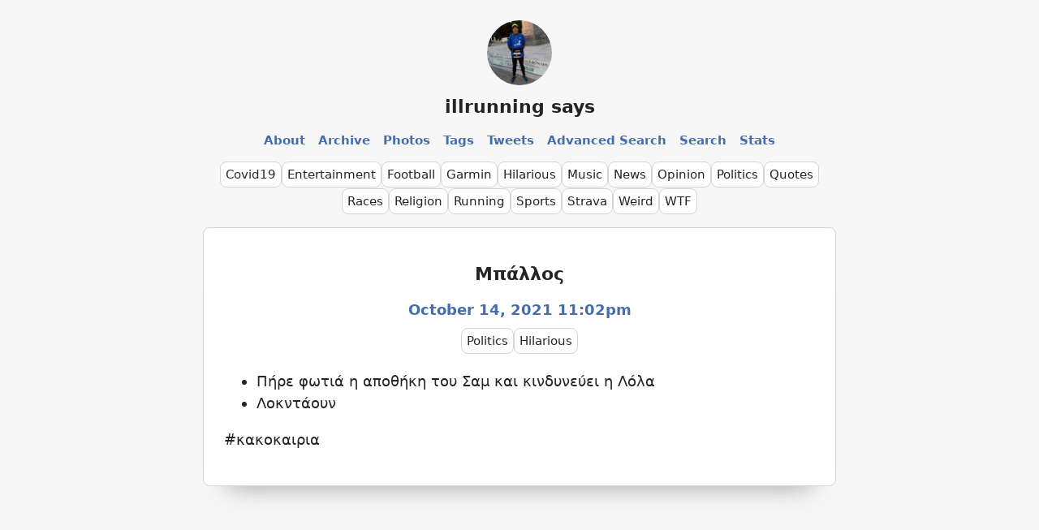

--- FILE ---
content_type: text/html; charset=utf-8
request_url: https://fylleth667.micro.blog/2021/10/14/235731.html
body_size: 11157
content:
<!DOCTYPE html>
<html lang="en">

  <head>
  <meta charset="utf-8" />
  <meta http-equiv="X-UA-Compatible" content="IE=edge" />
  <meta name="viewport" content="width=device-width, initial-scale=1">
  
  <title>Μπάλλος - illrunning says</title>

  <meta name="description" content="Πήρε φωτιά η αποθήκη του Σαμ και κινδυνεύει η Λόλα Λοκντάουν  #κακοκαιρια" />
  
  <link rel="shortcut icon" href="https://micro.blog/Fylleth667/favicon.png" type="image/x-icon" />
  <link rel="stylesheet" href="/css/main.css"> 
  <style>
    :root {
    --body-background-color: #f7f7f7;
    --body-text-color: #242424;
    --body-accent-color: #446dad;
    --body-hover-color: #d58400;
    --card-background-color: #ffffff;
    --card-text-color: #252525;
    --card-accent-color: #446dad;
    --card-hover-color: #d58400;
    --blockquote: #f8eec4;
    --blockquote-border: #d6a32e;
    --blockquote-text: #2a2a2b;
    --shadow-color: #a7a5a5;
    --card-border-color: #d5d5d5;
    --meta-color: #848484;
  }
  
  @media (prefers-color-scheme: dark) {
  :root {
    --body-background-color: #042231;
    --body-text-color: #d2d2d2;
    --body-accent-color: #16a5d4;
    --body-hover-color: #e27e2c;
    --card-background-color: #082e41;
    --card-text-color: #d2d2d2;
    --card-accent-color: #16a5d4;
    --card-hover-color: #e27e2c;
    --blockquote: #f8eec4;
    --blockquote-border: #d6a32e;
    --blockquote-text: #2a2a2b;
    --shadow-color: #061d28;
    --card-border-color: #105274;
    --meta-color: #a2a2a3;
  }
}

</style>
  <link rel="canonical" href="https://fylleth667.micro.blog/2021/10/14/235731.html" />

  
  <link rel="alternate" href="https://fylleth667.micro.blog/feed.xml" type="application/rss+xml" title="illrunning says">
  <link rel="alternate" href="https://fylleth667.micro.blog/feed.json" type="application/json" title="illrunning says">




<link rel="me" href="https://micro.blog/Fylleth667">


  <link rel="me" href="https://twitter.com/illrunning">



  <link rel="me" href="https://github.com/Fylleth667">



  <link rel="me" href="https://instagram.com/Fylleth66">


<link rel="shortcut icon" href="https://micro.blog/Fylleth667/favicon.png" type="image/x-icon">
<link rel="EditURI" type="application/rsd+xml" href="https://fylleth667.micro.blog/rsd.xml">
<link rel="authorization_endpoint" href="https://micro.blog/indieauth/auth">
<link rel="token_endpoint" href="https://micro.blog/indieauth/token">
<link rel="subscribe" href="https://micro.blog/users/follow">
<link rel="webmention" href="https://micro.blog/webmention">
<link rel="micropub" href="https://micro.blog/micropub">
<link rel="microsub" href="https://micro.blog/microsub">

<link rel="stylesheet" href="/custom.css?1762704289">


  <link rel="stylesheet" href="/navlist.css?v=0">

  <link rel="stylesheet" href="/assets/css/poststats.css?v=0">



  <script src="https://cdnjs.cloudflare.com/ajax/libs/lite-youtube-embed/0.2.0/lite-yt-embed.js"></script>




 <script>
    document.addEventListener('DOMContentLoaded', (event) => {
      const posts = [...document.getElementsByClassName("post-content")].forEach(p => {
          const links = [...p.getElementsByTagName('a')]

          links.forEach(l => {
              if (!l.href) return
              l.href.includes('youtube.com') || l.href.includes('youtu.be')

              
              const matches = l.href.match(/(http:|https:)?(\/\/)?(www\.)?(youtube.com|youtu.be)\/(watch|embed)?(\?v=|\/)?(\S+)?/)
              const ytId = matches ? matches[7] : null
              const article = l.closest('.post-content')
              if (ytId && article) {
                  const video = document.createElement('lite-youtube')
                  video.setAttribute('videoid', ytId)
                  video.setAttribute('playlabel', l.innerText)
                  article.appendChild(video)
              }
          })
        })
    })
</script>

<style>
    lite-youtube {
        background-color: #000;
        position: relative;
        display: block;
        contain: content;
        background-position: center center;
        background-size: cover;
        cursor: pointer;
        max-width: 720px;
        margin-bottom: 10px;
    }

     
    lite-youtube::before {
        content: '';
        display: block;
        position: absolute;
        top: 0;
        background-image: url([data-uri]);
        background-position: top;
        background-repeat: repeat-x;
        height: 60px;
        padding-bottom: 50px;
        width: 100%;
        transition: all 0.2s cubic-bezier(0, 0, 0.2, 1);
    }

     
    lite-youtube::after {
        content: "";
        display: block;
        padding-bottom: calc(100% / (16 / 9));
    }
    lite-youtube > iframe {
        width: 100%;
        height: 100%;
        position: absolute;
        top: 0;
        left: 0;
        border: 0;
    }

     
    lite-youtube > .lty-playbtn {
        display: block;
        width: 68px;
        height: 48px;
        position: absolute;
        cursor: pointer;
        transform: translate3d(-50%, -50%, 0);
        top: 50%;
        left: 50%;
        z-index: 1;
        background-color: transparent;
         
        background-image: url('data:image/svg+xml;utf8,<svg xmlns="http://www.w3.org/2000/svg" viewBox="0 0 68 48"><path d="M66.52 7.74c-.78-2.93-2.49-5.41-5.42-6.19C55.79.13 34 0 34 0S12.21.13 6.9 1.55c-2.93.78-4.63 3.26-5.42 6.19C.06 13.05 0 24 0 24s.06 10.95 1.48 16.26c.78 2.93 2.49 5.41 5.42 6.19C12.21 47.87 34 48 34 48s21.79-.13 27.1-1.55c2.93-.78 4.64-3.26 5.42-6.19C67.94 34.95 68 24 68 24s-.06-10.95-1.48-16.26z" fill="red"/><path d="M45 24 27 14v20" fill="white"/></svg>');
        filter: grayscale(100%);
        transition: filter .1s cubic-bezier(0, 0, 0.2, 1);
        border: none;
    }

    lite-youtube:hover > .lty-playbtn,
    lite-youtube .lty-playbtn:focus {
        filter: none;
    }

     
    lite-youtube.lyt-activated {
        cursor: unset;
    }
    lite-youtube.lyt-activated::before,
    lite-youtube.lyt-activated > .lty-playbtn {
        opacity: 0;
        pointer-events: none;
    }

    .lyt-visually-hidden {
        clip: rect(0 0 0 0);
        clip-path: inset(50%);
        height: 1px;
        overflow: hidden;
        position: absolute;
        white-space: nowrap;
        width: 1px;
    }
</style>


</head>


  <body onload="document.body.style.opacity='1'">

    <header class="site-header">
  <div class="site-header-row">
    <a class="site-header-logo-link" href="/">
      
      <img src="https://www.gravatar.com/avatar/9ef02904f99a9b4a5b1e07a4433c32b7?s=96&amp;d=https%3A%2F%2Fmicro.blog%2Fimages%2Fblank_avatar.png" class="site-image"
      alt="illrunning says" />
      </a>
  </div>
  <div class="site-header-row">
    <a class="site-header-title-link" href="/">illrunning says</a>
  </div>
  
  <div class="site-header-row">
    <nav class="site-nav">
       
      <a class="site-nav-link" href="/about/">About</a>
        
      <a class="site-nav-link" href="/archive/">Archive</a>
        
      <a class="site-nav-link" href="/photos/">Photos</a>
        
      <a class="site-nav-link" href="https://fylleth667.micro.blog/pages/">Tags</a>
        
      <a class="site-nav-link" href="/tweets/">Tweets</a>
        
      <a class="site-nav-link" href="https://fylleth667.micro.blog/search-space/">Advanced Search</a>
        
      <a class="site-nav-link" href="/search/">Search</a>
        
      <a class="site-nav-link" href="/stats/">Stats</a>
       
    </nav>
  </div>
</header>

    <div class="page-content">
      <div class="wrapper">
		







<div class="archive_categories">
    
    <p><a href="https://fylleth667.micro.blog/categories/covid19/">Covid19</a></p>
    
    <p><a href="https://fylleth667.micro.blog/categories/entertainment/">Entertainment</a></p>
    
    <p><a href="https://fylleth667.micro.blog/categories/football/">Football</a></p>
    
    <p><a href="https://fylleth667.micro.blog/categories/garmin/">Garmin</a></p>
    
    <p><a href="https://fylleth667.micro.blog/categories/hilarious/">Hilarious</a></p>
    
    <p><a href="https://fylleth667.micro.blog/categories/music/">Music</a></p>
    
    <p><a href="https://fylleth667.micro.blog/categories/news/">News</a></p>
    
    <p><a href="https://fylleth667.micro.blog/categories/opinion/">Opinion</a></p>
    
    <p><a href="https://fylleth667.micro.blog/categories/politics/">Politics</a></p>
    
    <p><a href="https://fylleth667.micro.blog/categories/quotes/">Quotes</a></p>
    
    <p><a href="https://fylleth667.micro.blog/categories/races/">Races</a></p>
    
    <p><a href="https://fylleth667.micro.blog/categories/religion/">Religion</a></p>
    
    <p><a href="https://fylleth667.micro.blog/categories/running/">Running</a></p>
    
    <p><a href="https://fylleth667.micro.blog/categories/sports/">Sports</a></p>
    
    <p><a href="https://fylleth667.micro.blog/categories/strava/">Strava</a></p>
    
    <p><a href="https://fylleth667.micro.blog/categories/weird/">Weird</a></p>
    
    <p><a href="https://fylleth667.micro.blog/categories/wtf/">WTF</a></p>
    
</div>










<div class="post h-entry">
    <header class="post-header">
        
        <h1 class="post-list-item-title p-name">Μπάλλος</h1>
        <div class="post-meta">
            <span>
                <a class="u-url" href="https://fylleth667.micro.blog/2021/10/14/235731.html">
                    <time class="post-list-item-date dt-published" datetime="2021-10-14T23:02:00Z">October 14, 2021 11:02pm</time>
                </a>
                
            </span>
            
            
            
            <img class="u-photo" style="display: none" src="https://www.gravatar.com/avatar/9ef02904f99a9b4a5b1e07a4433c32b7?s=96&amp;d=https%3A%2F%2Fmicro.blog%2Fimages%2Fblank_avatar.png" alt="Georgios Melekos" />
            <a rel="author" class="p-author h-card" style="display:none" href="/">Georgios Melekos</a>
        </div>
        
        
        <div class="archive_categories">
            
            
            
            
            <p><a href="https://fylleth667.micro.blog/categories/politics/" class="p-category">Politics</a></p>
            
            
            
            <p><a href="https://fylleth667.micro.blog/categories/hilarious/" class="p-category">Hilarious</a></p>
            
            
        </div>
        
        
        
    </header>

    <article class="post-content e-content">
        <ul>
<li>Πήρε φωτιά η αποθήκη του Σαμ και κινδυνεύει η Λόλα</li>
<li>Λοκντάουν</li>
</ul>
<p>#κακοκαιρια</p>

    </article>
</div>








      </div>
    </div>

    <footer class="site-footer">
  <div class="site-footer-content">
    <div class="footer-col footer-col-3">
      <p class="site-footer-text"></p>
    </div>
  </div>
</footer>
        
    
      <script src="/assets/js/poststats.js?v=0"></script>
    
  </body>

</html>


--- FILE ---
content_type: text/css; charset=utf-8
request_url: https://fylleth667.micro.blog/css/main.css
body_size: 9522
content:
/** CSS that is configurable through the plugin settings are applied in Cards.html file. */
:root {
  --font-family: Inter var,ui-sans-serif,system-ui,sans-serif,Apple Color Emoji,Segoe UI Emoji,Segoe UI Symbol,Noto Color Emoji;
    --font-size-normal: 18px;
    --font-size-small: 15px;
    --font-size-large: 22px;
    --font-size-title: 22px;
    --width-max: 780px;
    --width-min: 350px;
    --width-max-image: 720px;
    --border-radius: 4px;
}

/* ============================== Main ============================== */
body {
  font-family: var(--font-family);
  font-size: var(--font-size-normal);
  color: var(--body-text-color);
  line-height: 1.5;
  background-color: var(--body-background-color);
  padding: 10px;
  margin: 0px;
}

h1 {
  font-size: 1.5rem;
}

h2 {
  font-size: 1.4rem;
}

h3 {
  font-size: 1.2rem;
}

hr {
  border-top: 1px dashed var(--shadow-color);
}

/* ============================== Code ============================== */
pre {
  background-color: #272822;
  color: #f9f9f9;
  overflow: auto;
  padding: 15px;
  font-size: 16px;
}

/* ============================== Images ============================== */
img {
  max-width: 100%;
  height: auto;
  vertical-align: middle;
}

.post-list img {
  display: block;
  margin: auto;
  margin-top: 15px;
}

article img {
  display: block;
  margin: auto;
  margin-top: 15px;
  border-radius: 5px;
}

/* ============================== Embedded Content ============================== */
iframe {
  display: block;
  margin: auto;
  max-width: 100%;
}

/* ============================== Site Header ============================== */
.site-header {
  max-width: var(--width-max);
  min-width: var(--width-min);
  margin: auto;
  text-align: center;
  display: flex;
  justify-content: space-between;
  flex-direction: column;
  padding: 10px;
}

.site-header-title-link {
  font-weight: 700;
}

.site-header a,
.site-header a:visited {
  color: var(--body-text-color);
  text-decoration: none;
}

.site-header a:hover {
  color: var(--body-hover-color);
}

.site-header-title,
.site-nav-link {
  padding: 10px;

}

.site-header-row {
  padding: 5px;
}

.site-header-row img {
  width: 80px;
}

/* ============================== Site Nav ============================== */
.site-nav {
  max-width: var(--width-max);
  min-width: var(--width-min);
  text-align: center;
}

a.site-header-title-link {
  font-size: var(--font-size-title);
  color: var(--body-text-color);
}

a.site-nav-link,
a.site-nav-link:visited {
  font-size: var(--font-size-small);
  color: var(--body-accent-color);
  text-decoration: none;
  padding: 0 5px;
  margin: 0px;
  font-weight: 600;
}

a.site-nav-link:hover {
  color: var(--body-hover-color);
}

/* ============================== Categories ============================== */
div.archive_categories {
  display: flex;
  justify-content: center;
  flex-flow: wrap;
  gap: 6px;
}

div.archive_categories p {
  margin: 0 0 6px 0;
}

div.archive_categories p a {
  color: var(--card-text-color);
  background-color: var(--card-background-color);
  border: 1px solid var(--card-border-color);
  font-size: var(--font-size-small);
  border-radius: 8px;
  padding: 6px;
  white-space: nowrap;
  text-decoration: none;
  margin: 0px;
}

div.archive_categories p a:hover {
  color: var(--card-hover-color);
  border: 1px solid var(--card-hover-color);
}

/* ============================== Site Content ============================== */
.page-content {
  max-width: var(--width-max);
  min-width: var(--width-min);
  margin: auto;
}

.post-list {
  display: flex;
  flex-direction: column;
  gap: 25px;
  padding: 0px;
  margin: 4px 0 0 0;
}

.post-list-title {
  text-align: center;
}

li.post-list-item,
.post,
li.h-entry,
p.h-entry,
div.photos-grid-container,
div.microblog_conversation {
  list-style: none;
  border-radius: 8px;
  padding: 25px;
  box-shadow: var(--shadow-color) 0px 30px 30px -50px,
    var(--shadow-color) 0px 30px 30px -30px;
  background-color: var(--card-background-color);
  color: var(--card-text-color);
  border: 1px solid var(--card-border-color);
  margin-bottom: 10px;
  margin-top: 14px;
}

li.post-list-item a,
.post a,
li.h-entry a,
p.h-entry a,
div.photos-grid-container a {
  color: var(--card-accent-color);
  text-decoration: none;
}

li.post-list-item a:hover,
.post a:hover,
li.h-entry a:hover,
p.h-entry a:hover,
div.photos-grid-container a:hover {
  color: var(--card-hover-color);
}

.post-header {
  text-align: center;
  margin-bottom: 15px;
}

.post-list-item-title {
  display: block;
  text-align: center;
  font-size: var(--font-size-large);
}

a.post-list-item-title {
  color: var(--body-accent-color);
}

a.post-list-item-title:hover,
a.post-list-item-date:hover {
  color: var(--card-hover-color);
}

.post-list-item-date {
  display: block;
  text-align: center;
  font-size: var(--font-size-normal);
}

a.post-list-item-date {
  color: var(---meta-color);
}

/* ============================== Post Meta ============================== */
.post-meta {
  font-size: var(--font-size-small);
  display: flex;
  justify-content: center;
  font-weight: 600;
  flex-direction: row;
  padding: 0 10px 10px 10px;
  gap: 20px;
}

@media (max-width: 500px) {
  .post-meta {
    flex-direction: column;
    gap: 5px;
  }
}

/* ============================== Blockquotes ============================== */
blockquote {
  border-left: 4px solid var(--blockquote-border);
  border-right: 4px solid var(--blockquote-border);
  border-top: 1px solid var(--blockquote-border);
  border-bottom: 1px solid var(--blockquote-border);
  color: var(--blockquote-text);
  padding: 5px 15px 15px 15px;
  background-color: var(--blockquote);
  border-radius: 5px;
  margin-left: 0px;
  margin-right: 0px;
}

/* ============================== Response Options ============================== */
.microblog_post {
  padding: 20px;
}

.response-options {
  padding: 20px;
  display: flex;
  justify-content: center;
  flex-direction: row;
}

.response-options a,
.response-options .tinylytics_kudos {
  padding: 6px 8px 4px 8px;
  color: var(--card-text-color);
  border: 1px solid var(--card-border-color);
  font-size: var(--font-size-small);
  margin: 5px;
  border-radius: 8px;
  background-color: var(--card-background-color);
  white-space: nowrap;
  text-decoration: none;
}

.response-options a:hover,
.response-options button.tinylytics_kudos:hover {
  color: var(--card-hover-color);
  border: 1px solid var(--card-hover-color);
}

.site-image {
  border-radius: 50px;
}

.microblog_conversation a {
  color: var(--card-accent-color);
  text-decoration: none;
}

.microblog_conversation a:hover {
  color: var(--card-hover-color);
}

.microblog_reply_textarea textarea {
  width: 100%;
}

@media (max-width: 500px) {
  .response-options {
    flex-direction: column;
  }

  .response-options a {
    text-align: center;
  }
}

/* ============================== Related Content ============================== */
.related-content {
  font-size: var(--font-size-small);
  margin: 30px;
}

.related-content a {
  color: var(--body-accent-color);
}

.related-content a:hover {
  color: var(--body-hover-color);
}
/* ============================== Site Footer ============================== */
.site-footer {
  max-width: var(--width-max);
  min-width: var(--width-min);
  text-align: center;
  font-size: var(--font-size-small);
  margin: auto;
}

.site-footer a,
.site-footer a:visited {
  color: var(--body-accent-color);
  text-decoration: none;
}

.site-footer a:hover {
  color: var(--body-hover-color);
}

.tinylytics_webring {
  text-decoration: none;
}

/* ============================== Photos ============================== */
.photos-grid-container {
  grid-template-columns: 32% 32% 32%;
}

/* ============================== Forms ============================== */
input[type='email'],
input[type='text'] {
  box-sizing: border-box;
  border: 1px solid var(--shadow-color);
  border-radius: 5px;
  height: 35px;
  font-size: var(--font-size-normal);
  margin: 10px;
  padding: 10px;
}

input[id='q'],
input[id='input_search'],
input[type='search'],
input[type='q'] {
  box-sizing: border-box;
  border: 1px solid var(--shadow-color);
  border-radius: 5px;
  height: 35px;
  font-size: var(--font-size-normal);
  display: inline;
  margin: 10px;
  padding: 10px;
}

textarea[name='message'] {
  box-sizing: border-box;
  border: 1px solid var(--shadow-color);
  border-radius: 5px;
  height: 200px;
  font-size: var(--font-size-normal);
  margin: 10px;
  padding: 10px;
}

form input[type='submit'],
form button {
  background-color: var(--body-accent-color);
  border: 0;
  padding: 8px;
  border-radius: 5px;
  color: white;
  min-width: 100px;
  height: 35px;
  font-size: var(--font-size-normal);
}

/* ============================== Pagination ============================== */
.pagination {
  text-align: center;
  padding: 20px;
  display: flex;
  flex-direction: column;
  font-weight: 800;
}

#post-nav {
  display: flex;
  margin: auto;
  gap: 30px;
}

.pagination .prev a,
.pagination .next a {
  color: var(--card-accent-color);
  text-decoration: none;
  font-weight: 600px;
}

.pagination .prev a:hover,
.pagination .next a:hover {
  color: var(--card-hover-color);
}


/* ============================== Bigfoot Overrides ============================== */
.bigfoot-footnote__content {
  background: var(--body-background-color) !important;
  color: var(--body-text-color);
}

/* ============================== Blogroll ============================== */
ul.blogroll li {
  list-style-type: none !important;
}

ul.blogroll li a {
  text-decoration: none;
  color: black;
}

ul.blogroll li a span {
  color: gray;
}

@media (prefers-color-scheme: dark) {
  ul.blogroll li a {
    color: white;
  }
}